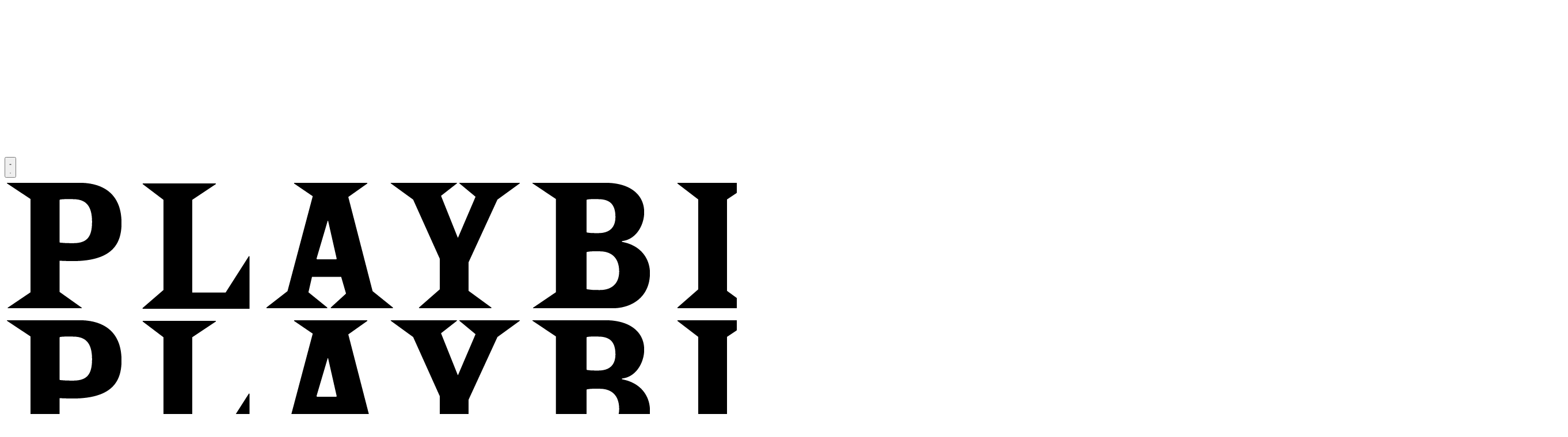

--- FILE ---
content_type: text/html; charset=utf-8
request_url: https://www.google.com/recaptcha/api2/aframe
body_size: 182
content:
<!DOCTYPE HTML><html><head><meta http-equiv="content-type" content="text/html; charset=UTF-8"></head><body><script nonce="dTUq5n0EUpQETrOiBRiZoA">/** Anti-fraud and anti-abuse applications only. See google.com/recaptcha */ try{var clients={'sodar':'https://pagead2.googlesyndication.com/pagead/sodar?'};window.addEventListener("message",function(a){try{if(a.source===window.parent){var b=JSON.parse(a.data);var c=clients[b['id']];if(c){var d=document.createElement('img');d.src=c+b['params']+'&rc='+(localStorage.getItem("rc::a")?sessionStorage.getItem("rc::b"):"");window.document.body.appendChild(d);sessionStorage.setItem("rc::e",parseInt(sessionStorage.getItem("rc::e")||0)+1);localStorage.setItem("rc::h",'1770127045274');}}}catch(b){}});window.parent.postMessage("_grecaptcha_ready", "*");}catch(b){}</script></body></html>

--- FILE ---
content_type: application/javascript; charset=utf-8
request_url: https://fundingchoicesmessages.google.com/f/AGSKWxVSAkX-gGnfKPN-c0DttE-naVb0PBWMOQtF85fks2Nl9k4YljwwyCwTu4BWfNgwcHTnPtZBCLbbpSyCLlTzuj-Z0-MimWpwO8nhvBetQVxx6VudO3Pji7JcpBEVFPuyQjFkdpxOfKCPzq8bSoReFOjB1lBilxwxjqC8VaRCy8RTOug5LPT8S2UO2tbD/_/delivery/spc._feast_ad.-ad-mpu+/js.ng/channel_/ads_iframe.
body_size: -1285
content:
window['d995fe41-a1ae-4655-a650-d7f9c7dde236'] = true;